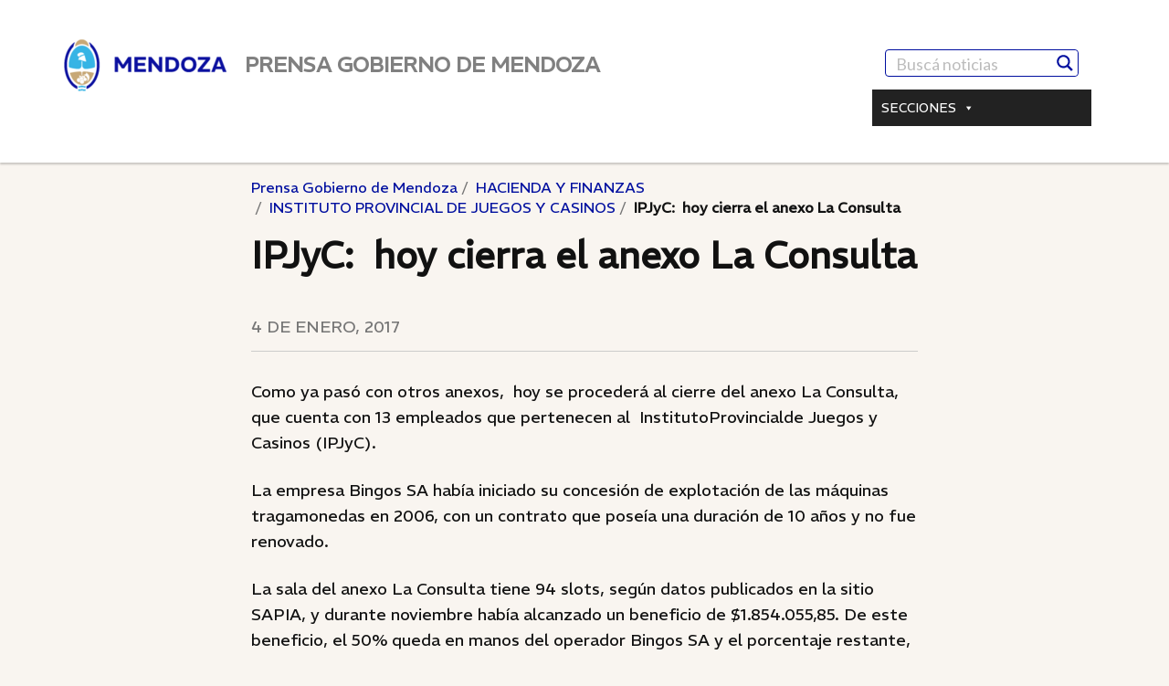

--- FILE ---
content_type: text/css
request_url: https://www.mendoza.gov.ar/wp-content/themes/gob-theme-nueva/poncho/dist/css/icono-arg.css?ver=1.0
body_size: 318358
content:
@charset "UTF-8";
/*!
 * icono-arg v0.2 (https://github.com/argob/iconos)
 * Copyright 2016
 * Subsecretaría de Gobierno Digital
 * Presidencia de la Nación Argentina
 * Licenciado bajo MIT (https://github.com/argob/iconos/LICENSE)
 */

@font-face {
  font-family: "icono-arg";
  src: url("../fonts/icono-arg_4ac309d9c3c0d148f23ee9886653b787.eot?") format("embedded-opentype");
  font-weight: normal;
  font-style: normal;
}

@font-face {
  font-family: "icono-arg";
  src: url("[data-uri]") format("woff"),
       url("../fonts/icono-arg_4ac309d9c3c0d148f23ee9886653b787.woff2") format("woff2"),
       url("../fonts/icono-arg_4ac309d9c3c0d148f23ee9886653b787.ttf") format("truetype"),
       url("../fonts/icono-arg_4ac309d9c3c0d148f23ee9886653b787.svg#icono-arg") format("svg");
  font-weight: normal;
  font-style: normal;
}

@media screen and (-webkit-min-device-pixel-ratio:0) {
  @font-face {
    font-family: "icono-arg";
    src: url("../fonts/icono-arg_4ac309d9c3c0d148f23ee9886653b787.svg#icono-arg") format("svg");
  }
}

[class*="icono-arg"] {
	line-height: 1;
}
[class*="icono-arg"]:before {
	font-size: 1.5em;
}

.icono-lg {
    font-size: 1.33333333em;
    line-height: .75em;
    vertical-align: -15%
}

.icono-2x {
    font-size: 2em
}

.icono-3x {
    font-size: 3em
}

.icono-4x {
    font-size: 4em
}

.icono-5x {
    font-size: 5em
}

.icono-fw {
    width: 1.28571429em;
    text-align: center
}

.icono-ul {
    padding-left: 0;
    margin-left: 2.14285714em;
    list-style-type: none
}

.icono-ul > li {
    position: relative
}

.icono-li {
    position: absolute;
    left: -2.14285714em;
    width: 2.14285714em;
    top: .14285714em;
    text-align: center
}

.fa-spin {
    -webkit-animation: fa-spin 2s infinite linear;
    animation: fa-spin 2s infinite linear
}

.fa-pulse {
    -webkit-animation: fa-spin 1s infinite steps(8);
    animation: fa-spin 1s infinite steps(8)
}

@-webkit-keyframes fa-spin {
    0% {
        -webkit-transform: rotate(0deg);
        transform: rotate(0deg)
    }

    100% {
        -webkit-transform: rotate(359deg);
        transform: rotate(359deg)
    }
}

@keyframes fa-spin {
    0% {
        -webkit-transform: rotate(0deg);
        transform: rotate(0deg)
    }

    100% {
        -webkit-transform: rotate(359deg);
        transform: rotate(359deg)
    }
}

.fa-rotate-90 {
    -ms-filter: "progid:DXImageTransform.Microsoft.BasicImage(rotation=1)";
    -webkit-transform: rotate(90deg);
    -ms-transform: rotate(90deg);
    transform: rotate(90deg)
}

.fa-rotate-180 {
    -ms-filter: "progid:DXImageTransform.Microsoft.BasicImage(rotation=2)";
    -webkit-transform: rotate(180deg);
    -ms-transform: rotate(180deg);
    transform: rotate(180deg)
}

.fa-rotate-270 {
    -ms-filter: "progid:DXImageTransform.Microsoft.BasicImage(rotation=3)";
    -webkit-transform: rotate(270deg);
    -ms-transform: rotate(270deg);
    transform: rotate(270deg)
}

.fa-flip-horizontal {
    -ms-filter: "progid:DXImageTransform.Microsoft.BasicImage(rotation=0, mirror=1)";
    -webkit-transform: scale(-1, 1);
    -ms-transform: scale(-1, 1);
    transform: scale(-1, 1)
}

.fa-flip-vertical {
    -ms-filter: "progid:DXImageTransform.Microsoft.BasicImage(rotation=2, mirror=1)";
    -webkit-transform: scale(1, -1);
    -ms-transform: scale(1, -1);
    transform: scale(1, -1)
}

:root .fa-rotate-90,:root .fa-rotate-180,:root .fa-rotate-270,:root .fa-flip-horizontal,:root .fa-flip-vertical {
    filter: none
}


[data-icon]:before { content: attr(data-icon); }

[data-icon]:before,
.icono-arg-aaip:before,
.icono-arg-abeja:before,
.icono-arg-abrigo:before,
.icono-arg-acceso-a-especialistas:before,
.icono-arg-achatar-curva:before,
.icono-arg-acrobat:before,
.icono-arg-adultos-mayores:before,
.icono-arg-aeropuerto:before,
.icono-arg-agricultura:before,
.icono-arg-agua:before,
.icono-arg-agua-contaminada:before,
.icono-arg-ahorro:before,
.icono-arg-aire:before,
.icono-arg-aire-acondicionado:before,
.icono-arg-alarma:before,
.icono-arg-alarma-negativo:before,
.icono-arg-alimentacion-saludable:before,
.icono-arg-alimentos-irradiados:before,
.icono-arg-alimentos-irradiados-lineal:before,
.icono-arg-alimentos-y-establecimientos-ok:before,
.icono-arg-ambiente:before,
.icono-arg-ambiente-cert:before,
.icono-arg-ambiente-medicion-lineal:before,
.icono-arg-ambiente-medicion-negativo:before,
.icono-arg-animales-exp-imp:before,
.icono-arg-anses:before,
.icono-arg-anses-negativo:before,
.icono-arg-antartida:before,
.icono-arg-antibalas:before,
.icono-arg-anticorrupcion:before,
.icono-arg-apagado:before,
.icono-arg-apostilla:before,
.icono-arg-araucaria:before,
.icono-arg-arbitraje:before,
.icono-arg-arbol:before,
.icono-arg-archivo-consulta:before,
.icono-arg-areas-vacantes:before,
.icono-arg-arma-antigua:before,
.icono-arg-arma-imp:before,
.icono-arg-arma-portacion:before,
.icono-arg-arma-tenencia:before,
.icono-arg-armeria:before,
.icono-arg-art-lineal:before,
.icono-arg-art-negativo:before,
.icono-arg-asistencia-humanitaria:before,
.icono-arg-audicion-accesible:before,
.icono-arg-auriculares:before,
.icono-arg-autentificacion:before,
.icono-arg-auto:before,
.icono-arg-auto-informe:before,
.icono-arg-auto-licencia:before,
.icono-arg-auto-licencia-ok:before,
.icono-arg-automotor:before,
.icono-arg-automotor-negativo:before,
.icono-arg-aviacion:before,
.icono-arg-avion:before,
.icono-arg-avion-negativo:before,
.icono-arg-azafata:before,
.icono-arg-bacteria:before,
.icono-arg-bailar:before,
.icono-arg-bananas:before,
.icono-arg-bandera:before,
.icono-arg-banio-quimico:before,
.icono-arg-barbijo:before,
.icono-arg-barrilete:before,
.icono-arg-barrio:before,
.icono-arg-bebe-01:before,
.icono-arg-belgrano:before,
.icono-arg-biblioteca:before,
.icono-arg-bidon:before,
.icono-arg-billetera-lineal:before,
.icono-arg-billetera-negativo:before,
.icono-arg-bolsa-compras:before,
.icono-arg-bolsa-dinero:before,
.icono-arg-bosques:before,
.icono-arg-buceo:before,
.icono-arg-buque-guerra:before,
.icono-arg-busqueda-rescate:before,
.icono-arg-caja-1:before,
.icono-arg-caja-2:before,
.icono-arg-caja-exp:before,
.icono-arg-caja-exp-2:before,
.icono-arg-cajero:before,
.icono-arg-calefactor:before,
.icono-arg-calefactor-negativo:before,
.icono-arg-calendario:before,
.icono-arg-calendario-2:before,
.icono-arg-calendario-2-negativo:before,
.icono-arg-calibracion-dosimetros:before,
.icono-arg-calidad-cert:before,
.icono-arg-camara-vigilancia:before,
.icono-arg-cambio:before,
.icono-arg-cambio-moneda:before,
.icono-arg-cambio-tecnologico:before,
.icono-arg-caminar:before,
.icono-arg-camion-construccion:before,
.icono-arg-candado-abierto:before,
.icono-arg-candado-cerrado:before,
.icono-arg-canilla:before,
.icono-arg-canilla-2:before,
.icono-arg-cannabis-medicinal-1:before,
.icono-arg-cannabis-medicinal-2:before,
.icono-arg-capacitacion:before,
.icono-arg-cardon:before,
.icono-arg-carrito:before,
.icono-arg-carrito-mas:before,
.icono-arg-casa:before,
.icono-arg-casa-negativo:before,
.icono-arg-casco:before,
.icono-arg-casco-negativo:before,
.icono-arg-casco-urbano:before,
.icono-arg-cataratas:before,
.icono-arg-caza:before,
.icono-arg-cedula-azul:before,
.icono-arg-cedula-verde:before,
.icono-arg-celular:before,
.icono-arg-celular-accesible:before,
.icono-arg-celular-qr:before,
.icono-arg-celular-videojuego:before,
.icono-arg-cenie:before,
.icono-arg-central-nuclear:before,
.icono-arg-central-nuclear-2:before,
.icono-arg-central-y-profesional-nuclear:before,
.icono-arg-centro-atomico-lineal:before,
.icono-arg-centro-atomico-neg:before,
.icono-arg-cerdo:before,
.icono-arg-chat:before,
.icono-arg-chat-crecer:before,
.icono-arg-chat-crecer-negativo:before,
.icono-arg-chequeado:before,
.icono-arg-chupete:before,
.icono-arg-ciclo-energia-nuclear:before,
.icono-arg-ciencia-apoyo-economico:before,
.icono-arg-ciencia-publicacion:before,
.icono-arg-cine:before,
.icono-arg-cinturon-seguridad:before,
.icono-arg-cinturon-seguridad-negativo:before,
.icono-arg-cluse:before,
.icono-arg-cobro-pago:before,
.icono-arg-cobros:before,
.icono-arg-cobros-negativo:before,
.icono-arg-cochecito:before,
.icono-arg-cocina:before,
.icono-arg-cocina-negativo:before,
.icono-arg-codigo-alimentario-argentino:before,
.icono-arg-codigo-genetico:before,
.icono-arg-codigo-qr:before,
.icono-arg-colores-tipografia:before,
.icono-arg-comercio:before,
.icono-arg-comisiones-cofefup-analisis:before,
.icono-arg-comisiones-cofefup-carpetas:before,
.icono-arg-comisiones-cofefup-equipo:before,
.icono-arg-comisiones-cofefup-estructura:before,
.icono-arg-comisiones-cofefup-grafico:before,
.icono-arg-comisiones-cofefup-seguridad:before,
.icono-arg-componentes:before,
.icono-arg-computadora:before,
.icono-arg-computadora-celular-tablet:before,
.icono-arg-computadora-videojuego:before,
.icono-arg-comunicacion:before,
.icono-arg-comunidad:before,
.icono-arg-conexion:before,
.icono-arg-consola-videojuego:before,
.icono-arg-construccion:before,
.icono-arg-consulta:before,
.icono-arg-control-accesible:before,
.icono-arg-control-arcade:before,
.icono-arg-corazon:before,
.icono-arg-corazon-cruz:before,
.icono-arg-corazon-lineal:before,
.icono-arg-coronavirus:before,
.icono-arg-cosmetovigilancia:before,
.icono-arg-cotizacion-envio:before,
.icono-arg-credenciales:before,
.icono-arg-credenciales-negativo:before,
.icono-arg-cruz-medicina:before,
.icono-arg-cruz-medicina-negativo:before,
.icono-arg-cud:before,
.icono-arg-cuidar-lineal:before,
.icono-arg-cuidar-negativo:before,
.icono-arg-cultura:before,
.icono-arg-cultura-exp:before,
.icono-arg-cultura-imp:before,
.icono-arg-curita:before,
.icono-arg-curriculum:before,
.icono-arg-cus:before,
.icono-arg-dado:before,
.icono-arg-database:before,
.icono-arg-datos-abiertos:before,
.icono-arg-datos-abiertos-2:before,
.icono-arg-datos-envio:before,
.icono-arg-declaracion-jurada:before,
.icono-arg-declaracion-jurada-rectificativa:before,
.icono-arg-deficit-habitacional:before,
.icono-arg-denuncia:before,
.icono-arg-denuncia_1:before,
.icono-arg-deporte:before,
.icono-arg-derechos-de-autor:before,
.icono-arg-derrame-toxico:before,
.icono-arg-derrumbes:before,
.icono-arg-desarrollo:before,
.icono-arg-desierto:before,
.icono-arg-dialogo:before,
.icono-arg-dialogo-2:before,
.icono-arg-dialogo-corazon:before,
.icono-arg-digital:before,
.icono-arg-diploma:before,
.icono-arg-diploma-negativo:before,
.icono-arg-dire-genero-lineal:before,
.icono-arg-dire-genero-negativo:before,
.icono-arg-discapacidad:before,
.icono-arg-discapacidad-2:before,
.icono-arg-discapacidad-2-negativo:before,
.icono-arg-discapacidad-3:before,
.icono-arg-discapacidad-3-negativo:before,
.icono-arg-discapacidad-accesible:before,
.icono-arg-discord:before,
.icono-arg-dispositivo-vr:before,
.icono-arg-diversidad-sexual:before,
.icono-arg-dni:before,
.icono-arg-dni-digital-01:before,
.icono-arg-dni-digital-02:before,
.icono-arg-dni-negativo:before,
.icono-arg-documento:before,
.icono-arg-documentos-escritos:before,
.icono-arg-ducha:before,
.icono-arg-ducha-negativo:before,
.icono-arg-dut:before,
.icono-arg-economia-circular-lineal:before,
.icono-arg-economia-circular-negativo:before,
.icono-arg-editorial-manuel-belgrano:before,
.icono-arg-educacion:before,
.icono-arg-eleccion:before,
.icono-arg-electricidad:before,
.icono-arg-electrodependiente-2:before,
.icono-arg-electrodependientes-1:before,
.icono-arg-embarazo:before,
.icono-arg-embarcacion:before,
.icono-arg-embarcacion-pago:before,
.icono-arg-empleo-2:before,
.icono-arg-empresas-e-industria:before,
.icono-arg-enemigos-digitales:before,
.icono-arg-energia-eolica:before,
.icono-arg-energia-hidroelectrica:before,
.icono-arg-energia-nuclear:before,
.icono-arg-energia-solar:before,
.icono-arg-energia-solar-casa:before,
.icono-arg-energia-solar-industria:before,
.icono-arg-energia-sustentable-2:before,
.icono-arg-entradas:before,
.icono-arg-envio-aereo:before,
.icono-arg-envio-maritimo:before,
.icono-arg-envio-terrestre:before,
.icono-arg-envio-terrestre-1:before,
.icono-arg-erupciones-volcanicas:before,
.icono-arg-escarapela:before,
.icono-arg-escritura:before,
.icono-arg-escudo-nacional:before,
.icono-arg-escuela:before,
.icono-arg-espacio-publico:before,
.icono-arg-espacios:before,
.icono-arg-estacion-trenes:before,
.icono-arg-estereo:before,
.icono-arg-estetoscopio:before,
.icono-arg-etiqueta-eficiencia:before,
.icono-arg-exporta-facil:before,
.icono-arg-exterior:before,
.icono-arg-facebook-f-:before,
.icono-arg-factor-pago:before,
.icono-arg-factura:before,
.icono-arg-fallecimiento:before,
.icono-arg-famila:before,
.icono-arg-familia-2:before,
.icono-arg-fantasma-videojuego:before,
.icono-arg-farmacovigilancia:before,
.icono-arg-fertilizacion-asistida:before,
.icono-arg-financiamiento:before,
.icono-arg-finanzas:before,
.icono-arg-firma-contrato:before,
.icono-arg-firma-digital:before,
.icono-arg-firma-digital-con-token:before,
.icono-arg-firma-digital-remota:before,
.icono-arg-flickr:before,
.icono-arg-flor-ceibo:before,
.icono-arg-fotografia:before,
.icono-arg-fragata:before,
.icono-arg-frio:before,
.icono-arg-frio-2:before,
.icono-arg-frio-calor:before,
.icono-arg-frutas-y-verduras:before,
.icono-arg-frutilla:before,
.icono-arg-fuego:before,
.icono-arg-fuga-material-radioactivo:before,
.icono-arg-gallina:before,
.icono-arg-ganaderia:before,
.icono-arg-garrafa:before,
.icono-arg-gas:before,
.icono-arg-gaseosa:before,
.icono-arg-gaseosa-prohibida:before,
.icono-arg-gastos:before,
.icono-arg-gastos-recursos:before,
.icono-arg-genero:before,
.icono-arg-genetica:before,
.icono-arg-genetica-exp-imp:before,
.icono-arg-gente-de-campo:before,
.icono-arg-geolocalizacion:before,
.icono-arg-geolocalizacion-automotores:before,
.icono-arg-gestion-de-salud:before,
.icono-arg-glaciar:before,
.icono-arg-glaciar-2:before,
.icono-arg-globo-terraqueo:before,
.icono-arg-graduada:before,
.icono-arg-grafico-circular:before,
.icono-arg-granizo:before,
.icono-arg-gratis:before,
.icono-arg-grooming:before,
.icono-arg-guia-tramites:before,
.icono-arg-habitat:before,
.icono-arg-hacemos-futuro:before,
.icono-arg-heladera:before,
.icono-arg-helicoptero:before,
.icono-arg-herramientas:before,
.icono-arg-herramientas-colaborativas:before,
.icono-arg-hogar-y-familia:before,
.icono-arg-hogar-y-familia-negativo:before,
.icono-arg-hojas:before,
.icono-arg-hombre:before,
.icono-arg-horas-extra:before,
.icono-arg-hospital:before,
.icono-arg-hosting:before,
.icono-arg-hotel-lineal:before,
.icono-arg-hotel-neg:before,
.icono-arg-huerta:before,
.icono-arg-huevos:before,
.icono-arg-identidad:before,
.icono-arg-identidad-federada:before,
.icono-arg-incendios-forestales:before,
.icono-arg-incendios-urbanos:before,
.icono-arg-inclusion-digital:before,
.icono-arg-inclusion-financiera:before,
.icono-arg-incucai:before,
.icono-arg-industria:before,
.icono-arg-industria-y-medioambiente:before,
.icono-arg-infanteria:before,
.icono-arg-infanteria-de-marina-01:before,
.icono-arg-infanteria-de-marina-02:before,
.icono-arg-informacion-envio:before,
.icono-arg-informes-y-estadisticas:before,
.icono-arg-instagram:before,
.icono-arg-institucion:before,
.icono-arg-instructor-de-tiro:before,
.icono-arg-interes-cultural:before,
.icono-arg-inundaciones:before,
.icono-arg-investigaciones-famacologicas:before,
.icono-arg-jaguarete:before,
.icono-arg-jubilado:before,
.icono-arg-juego-cartas:before,
.icono-arg-juegos:before,
.icono-arg-justicia:before,
.icono-arg-justicia-negativo:before,
.icono-arg-lactancia:before,
.icono-arg-lampara:before,
.icono-arg-lampara-bajo-consumo:before,
.icono-arg-lampara-hoja:before,
.icono-arg-lavar-manos:before,
.icono-arg-lavarropas:before,
.icono-arg-lazo-lineal:before,
.icono-arg-lazo-negativo:before,
.icono-arg-lechuga:before,
.icono-arg-libre-de-gluten:before,
.icono-arg-licencia-aeronautica:before,
.icono-arg-licencia-nautica:before,
.icono-arg-licencia-valida:before,
.icono-arg-licencia-valida-negativo:before,
.icono-arg-linkedin-in:before,
.icono-arg-lluvias:before,
.icono-arg-lluvias-intensas:before,
.icono-arg-login:before,
.icono-arg-login-social:before,
.icono-arg-lupa:before,
.icono-arg-magnetometria:before,
.icono-arg-mail-03:before,
.icono-arg-mail-1:before,
.icono-arg-mail-2:before,
.icono-arg-maiz:before,
.icono-arg-maletin-check:before,
.icono-arg-maletin-check-negativo:before,
.icono-arg-maletin-medico-1:before,
.icono-arg-maletin-medico-2:before,
.icono-arg-malvinas-argentinas:before,
.icono-arg-mano:before,
.icono-arg-mano-alt:before,
.icono-arg-manzana:before,
.icono-arg-mapa-2:before,
.icono-arg-mapa-2-negativo:before,
.icono-arg-mapa-argentina:before,
.icono-arg-maps:before,
.icono-arg-maquina-agricola:before,
.icono-arg-marcador-centro-de-salud-1:before,
.icono-arg-marcador-centro-de-salud-2:before,
.icono-arg-marcador-temporal:before,
.icono-arg-marcador-ubicacion-1:before,
.icono-arg-marcador-ubicacion-2:before,
.icono-arg-martillo:before,
.icono-arg-martillo-negativo:before,
.icono-arg-mate:before,
.icono-arg-mecedora:before,
.icono-arg-medicamentos:before,
.icono-arg-medicamentos-2:before,
.icono-arg-medicamentos-negativo:before,
.icono-arg-medicina:before,
.icono-arg-medicina-2:before,
.icono-arg-medico:before,
.icono-arg-medula-osea:before,
.icono-arg-messenger:before,
.icono-arg-mi-argentina:before,
.icono-arg-micro:before,
.icono-arg-microscopio:before,
.icono-arg-mis-cobros:before,
.icono-arg-mis-cobros-negativo:before,
.icono-arg-misiones-de-paz:before,
.icono-arg-molino:before,
.icono-arg-monedas:before,
.icono-arg-mosquito:before,
.icono-arg-motocicleta-lineal:before,
.icono-arg-motocicleta-negativo:before,
.icono-arg-mouse-computadora:before,
.icono-arg-mujer:before,
.icono-arg-mundo:before,
.icono-arg-museo:before,
.icono-arg-natacion:before,
.icono-arg-nevadas:before,
.icono-arg-nido:before,
.icono-arg-niebla:before,
.icono-arg-notebook:before,
.icono-arg-notificaciones:before,
.icono-arg-novedades-lineal:before,
.icono-arg-novedades-negativo:before,
.icono-arg-nube:before,
.icono-arg-nube-bajar-datos:before,
.icono-arg-nube-negativo:before,
.icono-arg-nube-seguridad:before,
.icono-arg-nube-subir-datos:before,
.icono-arg-nuclear:before,
.icono-arg-numero-0:before,
.icono-arg-numero-1:before,
.icono-arg-numero-10:before,
.icono-arg-numero-2:before,
.icono-arg-numero-3:before,
.icono-arg-numero-4:before,
.icono-arg-numero-5:before,
.icono-arg-numero-6:before,
.icono-arg-numero-7:before,
.icono-arg-numero-8:before,
.icono-arg-numero-9:before,
.icono-arg-observatorio-de-politicas-de-genero:before,
.icono-arg-ola-de-calor:before,
.icono-arg-ola-polar:before,
.icono-arg-olas:before,
.icono-arg-olla:before,
.icono-arg-olla-fuego:before,
.icono-arg-olla-fuego-negativo:before,
.icono-arg-ombu:before,
.icono-arg-open-id:before,
.icono-arg-operativo-sanitario-1:before,
.icono-arg-operativo-sanitario-2:before,
.icono-arg-pago:before,
.icono-arg-paisaje-hidrico:before,
.icono-arg-paisaje-hidrico-2:before,
.icono-arg-paisaje-urbano-2:before,
.icono-arg-paisaje-urbano-3:before,
.icono-arg-paisaje-urbano-4:before,
.icono-arg-paleta-colores:before,
.icono-arg-paloma:before,
.icono-arg-pareja:before,
.icono-arg-participacion:before,
.icono-arg-participacion-ciudadana:before,
.icono-arg-pasaje-avion:before,
.icono-arg-pasaporte:before,
.icono-arg-paso-a-nivel:before,
.icono-arg-pastizales:before,
.icono-arg-patrones-de-uso:before,
.icono-arg-pd-punto-digital:before,
.icono-arg-pd-wifi:before,
.icono-arg-pelota-pato:before,
.icono-arg-pera:before,
.icono-arg-pesca-con-red:before,
.icono-arg-pescado:before,
.icono-arg-pescador:before,
.icono-arg-pesos:before,
.icono-arg-petroleo:before,
.icono-arg-piloto:before,
.icono-arg-plancha:before,
.icono-arg-planta-exotica:before,
.icono-arg-planta-exotica-2:before,
.icono-arg-plantillas:before,
.icono-arg-plataforma-offshore:before,
.icono-arg-plataforma-offshore-2:before,
.icono-arg-poligono-de-tiro:before,
.icono-arg-portal-educativo:before,
.icono-arg-preservativo:before,
.icono-arg-presupuesto:before,
.icono-arg-probeta:before,
.icono-arg-probeta-hoja:before,
.icono-arg-profesional-nuclear:before,
.icono-arg-profesionales-y-empresas:before,
.icono-arg-prohibido-celular:before,
.icono-arg-promocion-comercial:before,
.icono-arg-prueba:before,
.icono-arg-pueblos-originarios:before,
.icono-arg-radar-meteorologico:before,
.icono-arg-radiofarmacia:before,
.icono-arg-radioquimica:before,
.icono-arg-reactor-ra6:before,
.icono-arg-realidad-virtual:before,
.icono-arg-reciclaje:before,
.icono-arg-reciclaje-basura:before,
.icono-arg-reclamo-consulta:before,
.icono-arg-reclamo-demora:before,
.icono-arg-recursos-origen:before,
.icono-arg-registro-donantes-medula-osea:before,
.icono-arg-relevamiento-anual:before,
.icono-arg-relevamiento-escuelas:before,
.icono-arg-reloj:before,
.icono-arg-represa-hidroelectrica:before,
.icono-arg-requisitos:before,
.icono-arg-residuos-peligrosos-transporte:before,
.icono-arg-revista:before,
.icono-arg-riego-produccion:before,
.icono-arg-rocas:before,
.icono-arg-rociador-limpieza:before,
.icono-arg-rociador-lupa-limpieza:before,
.icono-arg-rto:before,
.icono-arg-ruta:before,
.icono-arg-salario-complementario:before,
.icono-arg-salero:before,
.icono-arg-salero-prohibido:before,
.icono-arg-salud-escudo:before,
.icono-arg-salud-reproductiva-y-sexual:before,
.icono-arg-sanidad-animal:before,
.icono-arg-satelital:before,
.icono-arg-satelite:before,
.icono-arg-seguridad:before,
.icono-arg-seguridad-bebe-lineal:before,
.icono-arg-seguridad-bebe-negativo:before,
.icono-arg-seguridad-datos:before,
.icono-arg-seguridad-datos-2:before,
.icono-arg-seguridad-documento:before,
.icono-arg-seguridad-red:before,
.icono-arg-semaforo:before,
.icono-arg-serpiente:before,
.icono-arg-servicios:before,
.icono-arg-servidor:before,
.icono-arg-silla-seguridad-auto:before,
.icono-arg-silla-seguridad-auto-negativo:before,
.icono-arg-sin-mosquito:before,
.icono-arg-sistema-de-consulta-aprender:before,
.icono-arg-sitios-accesibles:before,
.icono-arg-social:before,
.icono-arg-sol:before,
.icono-arg-sol-patrio:before,
.icono-arg-solidaridad:before,
.icono-arg-soluciones-habitacionales:before,
.icono-arg-sube:before,
.icono-arg-subir-escaleras:before,
.icono-arg-submarino:before,
.icono-arg-submarino-02:before,
.icono-arg-surtidor:before,
.icono-arg-sustancias-ok:before,
.icono-arg-tabla-de-datos:before,
.icono-arg-tablero-gestion:before,
.icono-arg-tambo:before,
.icono-arg-tarjeta-alimentar-lineal:before,
.icono-arg-tarjeta-alimentar-negativo:before,
.icono-arg-teatro:before,
.icono-arg-teatro-archivo:before,
.icono-arg-tecnovigilancia:before,
.icono-arg-telefono-alerta-lineal:before,
.icono-arg-telefono-alerta-negativo:before,
.icono-arg-telefono-emergencias-medicas-lineal:before,
.icono-arg-telefono-emergencias-medicas-negativo:before,
.icono-arg-telefono-lineal:before,
.icono-arg-telefono-llamada-lineal:before,
.icono-arg-telefono-llamada-negativo:before,
.icono-arg-telefono-neg:before,
.icono-arg-telegram-avion:before,
.icono-arg-televisor:before,
.icono-arg-temporal-frio:before,
.icono-arg-tensiometro:before,
.icono-arg-termometro:before,
.icono-arg-termotanque:before,
.icono-arg-terremoto:before,
.icono-arg-tiktok:before,
.icono-arg-tomate:before,
.icono-arg-tormentas-electricas:before,
.icono-arg-tornado:before,
.icono-arg-tornados-y-tormentas-electricas:before,
.icono-arg-torre-ajedrez:before,
.icono-arg-torre-electrica:before,
.icono-arg-torre-petroleo:before,
.icono-arg-trabajador:before,
.icono-arg-trabajador-temporal:before,
.icono-arg-trabajo-sostenible:before,
.icono-arg-tramite:before,
.icono-arg-tramite-electronico:before,
.icono-arg-tramite-jubilacion:before,
.icono-arg-tramite-negativo:before,
.icono-arg-transplante-lineal:before,
.icono-arg-transplante-negativo:before,
.icono-arg-transporte-licencia:before,
.icono-arg-transporte-publico-01:before,
.icono-arg-transporte-publico-dut:before,
.icono-arg-transporte-publico-licencia:before,
.icono-arg-trigo:before,
.icono-arg-trigo-2:before,
.icono-arg-tristeza:before,
.icono-arg-tromba-marina:before,
.icono-arg-tuberias:before,
.icono-arg-tumba:before,
.icono-arg-turno:before,
.icono-arg-turno-negativo:before,
.icono-arg-twitter-pajaro:before,
.icono-arg-unicipio:before,
.icono-arg-urbanizacion:before,
.icono-arg-usuario-miarg:before,
.icono-arg-usuarios:before,
.icono-arg-uvas:before,
.icono-arg-vacuna:before,
.icono-arg-vacunas:before,
.icono-arg-vademecum:before,
.icono-arg-vademecum-2:before,
.icono-arg-validacion-identidad:before,
.icono-arg-validez-legal:before,
.icono-arg-vehiculo-autorizado-01:before,
.icono-arg-vehiculo-autorizado-02:before,
.icono-arg-velero-con-olas:before,
.icono-arg-velero-sin-olas:before,
.icono-arg-vencimiento:before,
.icono-arg-vencimiento-negativo:before,
.icono-arg-viajero:before,
.icono-arg-vias:before,
.icono-arg-vida-videojuego:before,
.icono-arg-videojuego-accesible:before,
.icono-arg-videojuego-portatil:before,
.icono-arg-viento-zonda:before,
.icono-arg-vigilancia-alimentaria:before,
.icono-arg-vino:before,
.icono-arg-visa-negocios:before,
.icono-arg-vivienda:before,
.icono-arg-vivienda-credito:before,
.icono-arg-vivienda-familia:before,
.icono-arg-vivienda-mas:before,
.icono-arg-whatsapp-telefono:before,
.icono-arg-wifi:before,
.icono-arg-youtube:before,
.icono-arg-zanahorias:before,
.icono-arg-zapallo:before {
  display: inline-block;
  font-family: "icono-arg";
  font-style: normal;
  font-weight: normal;
  font-variant: normal;
  line-height: 1;
  text-decoration: inherit;
  text-rendering: optimizeLegibility;
  text-transform: none;
  -moz-osx-font-smoothing: grayscale;
  -webkit-font-smoothing: antialiased;
}

.icono-arg-aaip:before { content: "\f5d1"; }
.icono-arg-abeja:before { content: "\f4f4"; }
.icono-arg-abrigo:before { content: "\f45e"; }
.icono-arg-acceso-a-especialistas:before { content: "\f649"; }
.icono-arg-achatar-curva:before { content: "\f62a"; }
.icono-arg-acrobat:before { content: "\f5f4"; }
.icono-arg-adultos-mayores:before { content: "\f646"; }
.icono-arg-aeropuerto:before { content: "\f4ff"; }
.icono-arg-agricultura:before { content: "\f371"; }
.icono-arg-agua:before { content: "\f598"; }
.icono-arg-agua-contaminada:before { content: "\f539"; }
.icono-arg-ahorro:before { content: "\f56a"; }
.icono-arg-aire:before { content: "\f416"; }
.icono-arg-aire-acondicionado:before { content: "\f445"; }
.icono-arg-alarma:before { content: "\f478"; }
.icono-arg-alarma-negativo:before { content: "\f479"; }
.icono-arg-alimentacion-saludable:before { content: "\f417"; }
.icono-arg-alimentos-irradiados:before { content: "\f5bf"; }
.icono-arg-alimentos-irradiados-lineal:before { content: "\f5c0"; }
.icono-arg-alimentos-y-establecimientos-ok:before { content: "\f4c6"; }
.icono-arg-ambiente:before { content: "\f372"; }
.icono-arg-ambiente-cert:before { content: "\f373"; }
.icono-arg-ambiente-medicion-lineal:before { content: "\f5fd"; }
.icono-arg-ambiente-medicion-negativo:before { content: "\f5fe"; }
.icono-arg-animales-exp-imp:before { content: "\f374"; }
.icono-arg-anses:before { content: "\f551"; }
.icono-arg-anses-negativo:before { content: "\f552"; }
.icono-arg-antartida:before { content: "\f5c1"; }
.icono-arg-antibalas:before { content: "\f375"; }
.icono-arg-anticorrupcion:before { content: "\f43c"; }
.icono-arg-apagado:before { content: "\f460"; }
.icono-arg-apostilla:before { content: "\f376"; }
.icono-arg-araucaria:before { content: "\f5a6"; }
.icono-arg-arbitraje:before { content: "\f377"; }
.icono-arg-arbol:before { content: "\f378"; }
.icono-arg-archivo-consulta:before { content: "\f379"; }
.icono-arg-areas-vacantes:before { content: "\f418"; }
.icono-arg-arma-antigua:before { content: "\f519"; }
.icono-arg-arma-imp:before { content: "\f37a"; }
.icono-arg-arma-portacion:before { content: "\f37b"; }
.icono-arg-arma-tenencia:before { content: "\f37c"; }
.icono-arg-armeria:before { content: "\f51a"; }
.icono-arg-art-lineal:before { content: "\f5af"; }
.icono-arg-art-negativo:before { content: "\f5b0"; }
.icono-arg-asistencia-humanitaria:before { content: "\f5c2"; }
.icono-arg-audicion-accesible:before { content: "\f631"; }
.icono-arg-auriculares:before { content: "\f632"; }
.icono-arg-autentificacion:before { content: "\f51b"; }
.icono-arg-auto:before { content: "\f37d"; }
.icono-arg-auto-informe:before { content: "\f37e"; }
.icono-arg-auto-licencia:before { content: "\f37f"; }
.icono-arg-auto-licencia-ok:before { content: "\f380"; }
.icono-arg-automotor:before { content: "\f554"; }
.icono-arg-automotor-negativo:before { content: "\f567"; }
.icono-arg-aviacion:before { content: "\f5c3"; }
.icono-arg-avion:before { content: "\f381"; }
.icono-arg-avion-negativo:before { content: "\f496"; }
.icono-arg-azafata:before { content: "\f500"; }
.icono-arg-bacteria:before { content: "\f54a"; }
.icono-arg-bailar:before { content: "\f4b2"; }
.icono-arg-bananas:before { content: "\f4b3"; }
.icono-arg-bandera:before { content: "\f47a"; }
.icono-arg-banio-quimico:before { content: "\f419"; }
.icono-arg-barbijo:before { content: "\f44f"; }
.icono-arg-barrilete:before { content: "\f408"; }
.icono-arg-barrio:before { content: "\f599"; }
.icono-arg-bebe-01:before { content: "\f5cb"; }
.icono-arg-belgrano:before { content: "\f647"; }
.icono-arg-biblioteca:before { content: "\f5db"; }
.icono-arg-bidon:before { content: "\f5ea"; }
.icono-arg-billetera-lineal:before { content: "\f5a4"; }
.icono-arg-billetera-negativo:before { content: "\f5a5"; }
.icono-arg-bolsa-compras:before { content: "\f4b4"; }
.icono-arg-bolsa-dinero:before { content: "\f576"; }
.icono-arg-bosques:before { content: "\f59f"; }
.icono-arg-buceo:before { content: "\f382"; }
.icono-arg-buque-guerra:before { content: "\f5c4"; }
.icono-arg-busqueda-rescate:before { content: "\f5c5"; }
.icono-arg-caja-1:before { content: "\f497"; }
.icono-arg-caja-2:before { content: "\f498"; }
.icono-arg-caja-exp:before { content: "\f383"; }
.icono-arg-caja-exp-2:before { content: "\f577"; }
.icono-arg-cajero:before { content: "\f384"; }
.icono-arg-calefactor:before { content: "\f461"; }
.icono-arg-calefactor-negativo:before { content: "\f462"; }
.icono-arg-calendario:before { content: "\f385"; }
.icono-arg-calendario-2:before { content: "\f463"; }
.icono-arg-calendario-2-negativo:before { content: "\f464"; }
.icono-arg-calibracion-dosimetros:before { content: "\f5a2"; }
.icono-arg-calidad-cert:before { content: "\f386"; }
.icono-arg-camara-vigilancia:before { content: "\f578"; }
.icono-arg-cambio:before { content: "\f387"; }
.icono-arg-cambio-moneda:before { content: "\f43d"; }
.icono-arg-cambio-tecnologico:before { content: "\f409"; }
.icono-arg-caminar:before { content: "\f4b5"; }
.icono-arg-camion-construccion:before { content: "\f3f1"; }
.icono-arg-candado-abierto:before { content: "\f51c"; }
.icono-arg-candado-cerrado:before { content: "\f51d"; }
.icono-arg-canilla:before { content: "\f59a"; }
.icono-arg-canilla-2:before { content: "\f579"; }
.icono-arg-cannabis-medicinal-1:before { content: "\f41a"; }
.icono-arg-cannabis-medicinal-2:before { content: "\f41b"; }
.icono-arg-capacitacion:before { content: "\f388"; }
.icono-arg-cardon:before { content: "\f5a7"; }
.icono-arg-carrito:before { content: "\f404"; }
.icono-arg-carrito-mas:before { content: "\f405"; }
.icono-arg-casa:before { content: "\f555"; }
.icono-arg-casa-negativo:before { content: "\f556"; }
.icono-arg-casco:before { content: "\f4db"; }
.icono-arg-casco-negativo:before { content: "\f4eb"; }
.icono-arg-casco-urbano:before { content: "\f412"; }
.icono-arg-cataratas:before { content: "\f5a8"; }
.icono-arg-caza:before { content: "\f51e"; }
.icono-arg-cedula-azul:before { content: "\f502"; }
.icono-arg-cedula-verde:before { content: "\f503"; }
.icono-arg-celular:before { content: "\f48a"; }
.icono-arg-celular-accesible:before { content: "\f633"; }
.icono-arg-celular-qr:before { content: "\f5b1"; }
.icono-arg-celular-videojuego:before { content: "\f634"; }
.icono-arg-cenie:before { content: "\f64a"; }
.icono-arg-central-nuclear:before { content: "\f41c"; }
.icono-arg-central-nuclear-2:before { content: "\f533"; }
.icono-arg-central-y-profesional-nuclear:before { content: "\f534"; }
.icono-arg-centro-atomico-lineal:before { content: "\f4dc"; }
.icono-arg-centro-atomico-neg:before { content: "\f4dd"; }
.icono-arg-cerdo:before { content: "\f4f5"; }
.icono-arg-chat:before { content: "\f504"; }
.icono-arg-chat-crecer:before { content: "\f5b2"; }
.icono-arg-chat-crecer-negativo:before { content: "\f5cc"; }
.icono-arg-chequeado:before { content: "\f389"; }
.icono-arg-chupete:before { content: "\f38a"; }
.icono-arg-ciclo-energia-nuclear:before { content: "\f5de"; }
.icono-arg-ciencia-apoyo-economico:before { content: "\f38b"; }
.icono-arg-ciencia-publicacion:before { content: "\f38c"; }
.icono-arg-cine:before { content: "\f4b6"; }
.icono-arg-cinturon-seguridad:before { content: "\f4de"; }
.icono-arg-cinturon-seguridad-negativo:before { content: "\f4ec"; }
.icono-arg-cluse:before { content: "\f38d"; }
.icono-arg-cobro-pago:before { content: "\f57a"; }
.icono-arg-cobros:before { content: "\f557"; }
.icono-arg-cobros-negativo:before { content: "\f558"; }
.icono-arg-cochecito:before { content: "\f57b"; }
.icono-arg-cocina:before { content: "\f465"; }
.icono-arg-cocina-negativo:before { content: "\f466"; }
.icono-arg-codigo-alimentario-argentino:before { content: "\f4c8"; }
.icono-arg-codigo-genetico:before { content: "\f47c"; }
.icono-arg-codigo-qr:before { content: "\f57c"; }
.icono-arg-colores-tipografia:before { content: "\f5eb"; }
.icono-arg-comercio:before { content: "\f628"; }
.icono-arg-comisiones-cofefup-analisis:before { content: "\f607"; }
.icono-arg-comisiones-cofefup-carpetas:before { content: "\f608"; }
.icono-arg-comisiones-cofefup-equipo:before { content: "\f609"; }
.icono-arg-comisiones-cofefup-estructura:before { content: "\f60a"; }
.icono-arg-comisiones-cofefup-grafico:before { content: "\f60b"; }
.icono-arg-comisiones-cofefup-seguridad:before { content: "\f60c"; }
.icono-arg-componentes:before { content: "\f5d2"; }
.icono-arg-computadora:before { content: "\f446"; }
.icono-arg-computadora-celular-tablet:before { content: "\f57d"; }
.icono-arg-computadora-videojuego:before { content: "\f635"; }
.icono-arg-comunicacion:before { content: "\f38e"; }
.icono-arg-comunidad:before { content: "\f4c9"; }
.icono-arg-conexion:before { content: "\f41d"; }
.icono-arg-consola-videojuego:before { content: "\f636"; }
.icono-arg-construccion:before { content: "\f59b"; }
.icono-arg-consulta:before { content: "\f38f"; }
.icono-arg-control-accesible:before { content: "\f637"; }
.icono-arg-control-arcade:before { content: "\f638"; }
.icono-arg-corazon:before { content: "\f5cd"; }
.icono-arg-corazon-cruz:before { content: "\f406"; }
.icono-arg-corazon-lineal:before { content: "\f5ce"; }
.icono-arg-coronavirus:before { content: "\f5f7"; }
.icono-arg-cosmetovigilancia:before { content: "\f4ca"; }
.icono-arg-cotizacion-envio:before { content: "\f49a"; }
.icono-arg-credenciales:before { content: "\f559"; }
.icono-arg-credenciales-negativo:before { content: "\f55a"; }
.icono-arg-cruz-medicina:before { content: "\f55b"; }
.icono-arg-cruz-medicina-negativo:before { content: "\f55c"; }
.icono-arg-cud:before { content: "\f506"; }
.icono-arg-cuidar-lineal:before { content: "\f601"; }
.icono-arg-cuidar-negativo:before { content: "\f602"; }
.icono-arg-cultura:before { content: "\f390"; }
.icono-arg-cultura-exp:before { content: "\f391"; }
.icono-arg-cultura-imp:before { content: "\f392"; }
.icono-arg-curita:before { content: "\f41e"; }
.icono-arg-curriculum:before { content: "\f507"; }
.icono-arg-cus:before { content: "\f5a9"; }
.icono-arg-dado:before { content: "\f639"; }
.icono-arg-database:before { content: "\f47d"; }
.icono-arg-datos-abiertos:before { content: "\f49b"; }
.icono-arg-datos-abiertos-2:before { content: "\f508"; }
.icono-arg-datos-envio:before { content: "\f49c"; }
.icono-arg-declaracion-jurada:before { content: "\f393"; }
.icono-arg-declaracion-jurada-rectificativa:before { content: "\f57e"; }
.icono-arg-deficit-habitacional:before { content: "\f3f4"; }
.icono-arg-denuncia:before { content: "\f5b3"; }
.icono-arg-denuncia_1:before { content: "\f5b4"; }
.icono-arg-deporte:before { content: "\f394"; }
.icono-arg-derechos-de-autor:before { content: "\f4aa"; }
.icono-arg-derrame-toxico:before { content: "\f450"; }
.icono-arg-derrumbes:before { content: "\f451"; }
.icono-arg-desarrollo:before { content: "\f43e"; }
.icono-arg-desierto:before { content: "\f47e"; }
.icono-arg-dialogo:before { content: "\f395"; }
.icono-arg-dialogo-2:before { content: "\f40a"; }
.icono-arg-dialogo-corazon:before { content: "\f5cf"; }
.icono-arg-digital:before { content: "\f396"; }
.icono-arg-diploma:before { content: "\f55d"; }
.icono-arg-diploma-negativo:before { content: "\f55e"; }
.icono-arg-dire-genero-lineal:before { content: "\f5fb"; }
.icono-arg-dire-genero-negativo:before { content: "\f5fc"; }
.icono-arg-discapacidad:before { content: "\f397"; }
.icono-arg-discapacidad-2:before { content: "\f55f"; }
.icono-arg-discapacidad-2-negativo:before { content: "\f560"; }
.icono-arg-discapacidad-3:before { content: "\f56d"; }
.icono-arg-discapacidad-3-negativo:before { content: "\f57f"; }
.icono-arg-discapacidad-accesible:before { content: "\f63a"; }
.icono-arg-discord:before { content: "\f63b"; }
.icono-arg-dispositivo-vr:before { content: "\f63c"; }
.icono-arg-diversidad-sexual:before { content: "\f40b"; }
.icono-arg-dni:before { content: "\f3d4"; }
.icono-arg-dni-digital-01:before { content: "\f5b5"; }
.icono-arg-dni-digital-02:before { content: "\f5b6"; }
.icono-arg-dni-negativo:before { content: "\f5b7"; }
.icono-arg-documento:before { content: "\f467"; }
.icono-arg-documentos-escritos:before { content: "\f5dc"; }
.icono-arg-ducha:before { content: "\f468"; }
.icono-arg-ducha-negativo:before { content: "\f469"; }
.icono-arg-dut:before { content: "\f5b8"; }
.icono-arg-economia-circular-lineal:before { content: "\f5ff"; }
.icono-arg-economia-circular-negativo:before { content: "\f600"; }
.icono-arg-editorial-manuel-belgrano:before { content: "\f606"; }
.icono-arg-educacion:before { content: "\f398"; }
.icono-arg-eleccion:before { content: "\f399"; }
.icono-arg-electricidad:before { content: "\f41f"; }
.icono-arg-electrodependiente-2:before { content: "\f420"; }
.icono-arg-electrodependientes-1:before { content: "\f421"; }
.icono-arg-embarazo:before { content: "\f39a"; }
.icono-arg-embarcacion:before { content: "\f39b"; }
.icono-arg-embarcacion-pago:before { content: "\f39c"; }
.icono-arg-empleo-2:before { content: "\f43f"; }
.icono-arg-empresas-e-industria:before { content: "\f4cb"; }
.icono-arg-enemigos-digitales:before { content: "\f62c"; }
.icono-arg-energia-eolica:before { content: "\f47f"; }
.icono-arg-energia-hidroelectrica:before { content: "\f422"; }
.icono-arg-energia-nuclear:before { content: "\f423"; }
.icono-arg-energia-solar:before { content: "\f49d"; }
.icono-arg-energia-solar-casa:before { content: "\f49e"; }
.icono-arg-energia-solar-industria:before { content: "\f4ab"; }
.icono-arg-energia-sustentable-2:before { content: "\f440"; }
.icono-arg-entradas:before { content: "\f5b9"; }
.icono-arg-envio-aereo:before { content: "\f49f"; }
.icono-arg-envio-maritimo:before { content: "\f4a0"; }
.icono-arg-envio-terrestre:before { content: "\f4a1"; }
.icono-arg-envio-terrestre-1:before { content: "\f580"; }
.icono-arg-erupciones-volcanicas:before { content: "\f452"; }
.icono-arg-escarapela:before { content: "\f48b"; }
.icono-arg-escritura:before { content: "\f424"; }
.icono-arg-escudo-nacional:before { content: "\f48c"; }
.icono-arg-escuela:before { content: "\f62d"; }
.icono-arg-espacio-publico:before { content: "\f3f5"; }
.icono-arg-espacios:before { content: "\f447"; }
.icono-arg-estacion-trenes:before { content: "\f3d9"; }
.icono-arg-estereo:before { content: "\f448"; }
.icono-arg-estetoscopio:before { content: "\f425"; }
.icono-arg-etiqueta-eficiencia:before { content: "\f46a"; }
.icono-arg-exporta-facil:before { content: "\f4a3"; }
.icono-arg-exterior:before { content: "\f39d"; }
.icono-arg-facebook-f-:before { content: "\f61b"; }
.icono-arg-factor-pago:before { content: "\f39e"; }
.icono-arg-factura:before { content: "\f39f"; }
.icono-arg-fallecimiento:before { content: "\f3a0"; }
.icono-arg-famila:before { content: "\f426"; }
.icono-arg-familia-2:before { content: "\f581"; }
.icono-arg-fantasma-videojuego:before { content: "\f63d"; }
.icono-arg-farmacovigilancia:before { content: "\f4cc"; }
.icono-arg-fertilizacion-asistida:before { content: "\f3a1"; }
.icono-arg-financiamiento:before { content: "\f4a4"; }
.icono-arg-finanzas:before { content: "\f441"; }
.icono-arg-firma-contrato:before { content: "\f4ac"; }
.icono-arg-firma-digital:before { content: "\f4ad"; }
.icono-arg-firma-digital-con-token:before { content: "\f5a0"; }
.icono-arg-firma-digital-remota:before { content: "\f5a1"; }
.icono-arg-flickr:before { content: "\f61f"; }
.icono-arg-flor-ceibo:before { content: "\f620"; }
.icono-arg-fotografia:before { content: "\f5dd"; }
.icono-arg-fragata:before { content: "\f5c6"; }
.icono-arg-frio:before { content: "\f453"; }
.icono-arg-frio-2:before { content: "\f582"; }
.icono-arg-frio-calor:before { content: "\f3f6"; }
.icono-arg-frutas-y-verduras:before { content: "\f4b7"; }
.icono-arg-frutilla:before { content: "\f4b8"; }
.icono-arg-fuego:before { content: "\f46b"; }
.icono-arg-fuga-material-radioactivo:before { content: "\f53c"; }
.icono-arg-gallina:before { content: "\f4f6"; }
.icono-arg-ganaderia:before { content: "\f3a2"; }
.icono-arg-garrafa:before { content: "\f413"; }
.icono-arg-gas:before { content: "\f427"; }
.icono-arg-gaseosa:before { content: "\f4b9"; }
.icono-arg-gaseosa-prohibida:before { content: "\f4ba"; }
.icono-arg-gastos:before { content: "\f56f"; }
.icono-arg-gastos-recursos:before { content: "\f583"; }
.icono-arg-genero:before { content: "\f40c"; }
.icono-arg-genetica:before { content: "\f3a3"; }
.icono-arg-genetica-exp-imp:before { content: "\f3a4"; }
.icono-arg-gente-de-campo:before { content: "\f4f7"; }
.icono-arg-geolocalizacion:before { content: "\f5aa"; }
.icono-arg-geolocalizacion-automotores:before { content: "\f509"; }
.icono-arg-gestion-de-salud:before { content: "\f50a"; }
.icono-arg-glaciar:before { content: "\f480"; }
.icono-arg-glaciar-2:before { content: "\f5ab"; }
.icono-arg-globo-terraqueo:before { content: "\f428"; }
.icono-arg-graduada:before { content: "\f442"; }
.icono-arg-grafico-circular:before { content: "\f584"; }
.icono-arg-granizo:before { content: "\f53d"; }
.icono-arg-gratis:before { content: "\f5ba"; }
.icono-arg-grooming:before { content: "\f630"; }
.icono-arg-guia-tramites:before { content: "\f50b"; }
.icono-arg-habitat:before { content: "\f59c"; }
.icono-arg-hacemos-futuro:before { content: "\f5e7"; }
.icono-arg-heladera:before { content: "\f449"; }
.icono-arg-helicoptero:before { content: "\f5c7"; }
.icono-arg-herramientas:before { content: "\f4cd"; }
.icono-arg-herramientas-colaborativas:before { content: "\f585"; }
.icono-arg-hogar-y-familia:before { content: "\f3a5"; }
.icono-arg-hogar-y-familia-negativo:before { content: "\f46c"; }
.icono-arg-hojas:before { content: "\f481"; }
.icono-arg-hombre:before { content: "\f4ed"; }
.icono-arg-horas-extra:before { content: "\f50d"; }
.icono-arg-hospital:before { content: "\f429"; }
.icono-arg-hosting:before { content: "\f50e"; }
.icono-arg-hotel-lineal:before { content: "\f4e2"; }
.icono-arg-hotel-neg:before { content: "\f4e3"; }
.icono-arg-huerta:before { content: "\f4f8"; }
.icono-arg-huevos:before { content: "\f4f9"; }
.icono-arg-identidad:before { content: "\f51f"; }
.icono-arg-identidad-federada:before { content: "\f520"; }
.icono-arg-incendios-forestales:before { content: "\f454"; }
.icono-arg-incendios-urbanos:before { content: "\f53e"; }
.icono-arg-inclusion-digital:before { content: "\f3a6"; }
.icono-arg-inclusion-financiera:before { content: "\f629"; }
.icono-arg-incucai:before { content: "\f535"; }
.icono-arg-industria:before { content: "\f3a7"; }
.icono-arg-industria-y-medioambiente:before { content: "\f482"; }
.icono-arg-infanteria:before { content: "\f5c8"; }
.icono-arg-infanteria-de-marina-01:before { content: "\f5d3"; }
.icono-arg-infanteria-de-marina-02:before { content: "\f5d4"; }
.icono-arg-informacion-envio:before { content: "\f4a5"; }
.icono-arg-informes-y-estadisticas:before { content: "\f4a6"; }
.icono-arg-instagram:before { content: "\f621"; }
.icono-arg-institucion:before { content: "\f3a8"; }
.icono-arg-instructor-de-tiro:before { content: "\f521"; }
.icono-arg-interes-cultural:before { content: "\f3a9"; }
.icono-arg-inundaciones:before { content: "\f455"; }
.icono-arg-investigaciones-famacologicas:before { content: "\f4ce"; }
.icono-arg-jaguarete:before { content: "\f483"; }
.icono-arg-jubilado:before { content: "\f3aa"; }
.icono-arg-juego-cartas:before { content: "\f63e"; }
.icono-arg-juegos:before { content: "\f4bb"; }
.icono-arg-justicia:before { content: "\f4ae"; }
.icono-arg-justicia-negativo:before { content: "\f4af"; }
.icono-arg-lactancia:before { content: "\f54b"; }
.icono-arg-lampara:before { content: "\f3ab"; }
.icono-arg-lampara-bajo-consumo:before { content: "\f42a"; }
.icono-arg-lampara-hoja:before { content: "\f3f8"; }
.icono-arg-lavar-manos:before { content: "\f3f9"; }
.icono-arg-lavarropas:before { content: "\f44a"; }
.icono-arg-lazo-lineal:before { content: "\f4e4"; }
.icono-arg-lazo-negativo:before { content: "\f586"; }
.icono-arg-lechuga:before { content: "\f4bc"; }
.icono-arg-libre-de-gluten:before { content: "\f587"; }
.icono-arg-licencia-aeronautica:before { content: "\f5e3"; }
.icono-arg-licencia-nautica:before { content: "\f5e4"; }
.icono-arg-licencia-valida:before { content: "\f568"; }
.icono-arg-licencia-valida-negativo:before { content: "\f569"; }
.icono-arg-linkedin-in:before { content: "\f61c"; }
.icono-arg-lluvias:before { content: "\f53f"; }
.icono-arg-lluvias-intensas:before { content: "\f540"; }
.icono-arg-login:before { content: "\f522"; }
.icono-arg-login-social:before { content: "\f523"; }
.icono-arg-lupa:before { content: "\f3ac"; }
.icono-arg-magnetometria:before { content: "\f3ad"; }
.icono-arg-mail-03:before { content: "\f5c9"; }
.icono-arg-mail-1:before { content: "\f48d"; }
.icono-arg-mail-2:before { content: "\f48e"; }
.icono-arg-maiz:before { content: "\f4fa"; }
.icono-arg-maletin-check:before { content: "\f561"; }
.icono-arg-maletin-check-negativo:before { content: "\f562"; }
.icono-arg-maletin-medico-1:before { content: "\f42b"; }
.icono-arg-maletin-medico-2:before { content: "\f42c"; }
.icono-arg-malvinas-argentinas:before { content: "\f5d5"; }
.icono-arg-mano:before { content: "\f3ae"; }
.icono-arg-mano-alt:before { content: "\f3af"; }
.icono-arg-manzana:before { content: "\f4bd"; }
.icono-arg-mapa-2:before { content: "\f563"; }
.icono-arg-mapa-2-negativo:before { content: "\f564"; }
.icono-arg-mapa-argentina:before { content: "\f4a7"; }
.icono-arg-maps:before { content: "\f62b"; }
.icono-arg-maquina-agricola:before { content: "\f4fb"; }
.icono-arg-marcador-centro-de-salud-1:before { content: "\f42d"; }
.icono-arg-marcador-centro-de-salud-2:before { content: "\f42e"; }
.icono-arg-marcador-temporal:before { content: "\f3b0"; }
.icono-arg-marcador-ubicacion-1:before { content: "\f42f"; }
.icono-arg-marcador-ubicacion-2:before { content: "\f430"; }
.icono-arg-martillo:before { content: "\f4b0"; }
.icono-arg-martillo-negativo:before { content: "\f4b1"; }
.icono-arg-mate:before { content: "\f622"; }
.icono-arg-mecedora:before { content: "\f46d"; }
.icono-arg-medicamentos:before { content: "\f3b1"; }
.icono-arg-medicamentos-2:before { content: "\f588"; }
.icono-arg-medicamentos-negativo:before { content: "\f4d1"; }
.icono-arg-medicina:before { content: "\f3b2"; }
.icono-arg-medicina-2:before { content: "\f456"; }
.icono-arg-medico:before { content: "\f431"; }
.icono-arg-medula-osea:before { content: "\f536"; }
.icono-arg-messenger:before { content: "\f5d0"; }
.icono-arg-mi-argentina:before { content: "\f4d2"; }
.icono-arg-micro:before { content: "\f46e"; }
.icono-arg-microscopio:before { content: "\f4d3"; }
.icono-arg-mis-cobros:before { content: "\f5e5"; }
.icono-arg-mis-cobros-negativo:before { content: "\f5e8"; }
.icono-arg-misiones-de-paz:before { content: "\f5d6"; }
.icono-arg-molino:before { content: "\f4fc"; }
.icono-arg-monedas:before { content: "\f572"; }
.icono-arg-mosquito:before { content: "\f541"; }
.icono-arg-motocicleta-lineal:before { content: "\f5fa"; }
.icono-arg-motocicleta-negativo:before { content: "\f4ef"; }
.icono-arg-mouse-computadora:before { content: "\f63f"; }
.icono-arg-mujer:before { content: "\f4f0"; }
.icono-arg-mundo:before { content: "\f432"; }
.icono-arg-museo:before { content: "\f3b3"; }
.icono-arg-natacion:before { content: "\f3b4"; }
.icono-arg-nevadas:before { content: "\f457"; }
.icono-arg-nido:before { content: "\f59d"; }
.icono-arg-niebla:before { content: "\f542"; }
.icono-arg-notebook:before { content: "\f44b"; }
.icono-arg-notificaciones:before { content: "\f484"; }
.icono-arg-novedades-lineal:before { content: "\f62e"; }
.icono-arg-novedades-negativo:before { content: "\f62f"; }
.icono-arg-nube:before { content: "\f524"; }
.icono-arg-nube-bajar-datos:before { content: "\f525"; }
.icono-arg-nube-negativo:before { content: "\f5ed"; }
.icono-arg-nube-seguridad:before { content: "\f5f5"; }
.icono-arg-nube-subir-datos:before { content: "\f527"; }
.icono-arg-nuclear:before { content: "\f3b5"; }
.icono-arg-numero-0:before { content: "\f60e"; }
.icono-arg-numero-1:before { content: "\f60f"; }
.icono-arg-numero-10:before { content: "\f610"; }
.icono-arg-numero-2:before { content: "\f611"; }
.icono-arg-numero-3:before { content: "\f612"; }
.icono-arg-numero-4:before { content: "\f613"; }
.icono-arg-numero-5:before { content: "\f614"; }
.icono-arg-numero-6:before { content: "\f615"; }
.icono-arg-numero-7:before { content: "\f616"; }
.icono-arg-numero-8:before { content: "\f617"; }
.icono-arg-numero-9:before { content: "\f618"; }
.icono-arg-observatorio-de-politicas-de-genero:before { content: "\f60d"; }
.icono-arg-ola-de-calor:before { content: "\f458"; }
.icono-arg-ola-polar:before { content: "\f543"; }
.icono-arg-olas:before { content: "\f54c"; }
.icono-arg-olla:before { content: "\f46f"; }
.icono-arg-olla-fuego:before { content: "\f470"; }
.icono-arg-olla-fuego-negativo:before { content: "\f471"; }
.icono-arg-ombu:before { content: "\f485"; }
.icono-arg-open-id:before { content: "\f528"; }
.icono-arg-operativo-sanitario-1:before { content: "\f494"; }
.icono-arg-operativo-sanitario-2:before { content: "\f495"; }
.icono-arg-pago:before { content: "\f3b6"; }
.icono-arg-paisaje-hidrico:before { content: "\f414"; }
.icono-arg-paisaje-hidrico-2:before { content: "\f433"; }
.icono-arg-paisaje-urbano-2:before { content: "\f434"; }
.icono-arg-paisaje-urbano-3:before { content: "\f435"; }
.icono-arg-paisaje-urbano-4:before { content: "\f436"; }
.icono-arg-paleta-colores:before { content: "\f5d7"; }
.icono-arg-paloma:before { content: "\f40d"; }
.icono-arg-pareja:before { content: "\f3b7"; }
.icono-arg-participacion:before { content: "\f50f"; }
.icono-arg-participacion-ciudadana:before { content: "\f510"; }
.icono-arg-pasaje-avion:before { content: "\f511"; }
.icono-arg-pasaporte:before { content: "\f3b8"; }
.icono-arg-paso-a-nivel:before { content: "\f3da"; }
.icono-arg-pastizales:before { content: "\f5ac"; }
.icono-arg-patrones-de-uso:before { content: "\f5d8"; }
.icono-arg-pd-punto-digital:before { content: "\f5f6"; }
.icono-arg-pd-wifi:before { content: "\f3ba"; }
.icono-arg-pelota-pato:before { content: "\f623"; }
.icono-arg-pera:before { content: "\f4be"; }
.icono-arg-pesca-con-red:before { content: "\f529"; }
.icono-arg-pescado:before { content: "\f52a"; }
.icono-arg-pescador:before { content: "\f52b"; }
.icono-arg-pesos:before { content: "\f3bb"; }
.icono-arg-petroleo:before { content: "\f3bc"; }
.icono-arg-piloto:before { content: "\f512"; }
.icono-arg-plancha:before { content: "\f44c"; }
.icono-arg-planta-exotica:before { content: "\f486"; }
.icono-arg-planta-exotica-2:before { content: "\f487"; }
.icono-arg-plantillas:before { content: "\f5ec"; }
.icono-arg-plataforma-offshore:before { content: "\f54d"; }
.icono-arg-plataforma-offshore-2:before { content: "\f58e"; }
.icono-arg-poligono-de-tiro:before { content: "\f52c"; }
.icono-arg-portal-educativo:before { content: "\f4e6"; }
.icono-arg-preservativo:before { content: "\f493"; }
.icono-arg-presupuesto:before { content: "\f573"; }
.icono-arg-probeta:before { content: "\f4d4"; }
.icono-arg-probeta-hoja:before { content: "\f3fb"; }
.icono-arg-profesional-nuclear:before { content: "\f537"; }
.icono-arg-profesionales-y-empresas:before { content: "\f4d5"; }
.icono-arg-prohibido-celular:before { content: "\f490"; }
.icono-arg-promocion-comercial:before { content: "\f4a8"; }
.icono-arg-prueba:before { content: "\f597"; }
.icono-arg-pueblos-originarios:before { content: "\f40e"; }
.icono-arg-radar-meteorologico:before { content: "\f589"; }
.icono-arg-radiofarmacia:before { content: "\f5df"; }
.icono-arg-radioquimica:before { content: "\f5e0"; }
.icono-arg-reactor-ra6:before { content: "\f58a"; }
.icono-arg-realidad-virtual:before { content: "\f640"; }
.icono-arg-reciclaje:before { content: "\f437"; }
.icono-arg-reciclaje-basura:before { content: "\f488"; }
.icono-arg-reclamo-consulta:before { content: "\f3bd"; }
.icono-arg-reclamo-demora:before { content: "\f3be"; }
.icono-arg-recursos-origen:before { content: "\f58b"; }
.icono-arg-registro-donantes-medula-osea:before { content: "\f538"; }
.icono-arg-relevamiento-anual:before { content: "\f64b"; }
.icono-arg-relevamiento-escuelas:before { content: "\f64c"; }
.icono-arg-reloj:before { content: "\f3bf"; }
.icono-arg-represa-hidroelectrica:before { content: "\f438"; }
.icono-arg-requisitos:before { content: "\f648"; }
.icono-arg-residuos-peligrosos-transporte:before { content: "\f3c0"; }
.icono-arg-revista:before { content: "\f5e1"; }
.icono-arg-riego-produccion:before { content: "\f3fc"; }
.icono-arg-rocas:before { content: "\f5ad"; }
.icono-arg-rociador-limpieza:before { content: "\f604"; }
.icono-arg-rociador-lupa-limpieza:before { content: "\f605"; }
.icono-arg-rto:before { content: "\f5e6"; }
.icono-arg-ruta:before { content: "\f3c1"; }
.icono-arg-salario-complementario:before { content: "\f5e9"; }
.icono-arg-salero:before { content: "\f4bf"; }
.icono-arg-salero-prohibido:before { content: "\f4c0"; }
.icono-arg-salud-escudo:before { content: "\f443"; }
.icono-arg-salud-reproductiva-y-sexual:before { content: "\f3c2"; }
.icono-arg-sanidad-animal:before { content: "\f4fd"; }
.icono-arg-satelital:before { content: "\f513"; }
.icono-arg-satelite:before { content: "\f54e"; }
.icono-arg-seguridad:before { content: "\f3c3"; }
.icono-arg-seguridad-bebe-lineal:before { content: "\f4f1"; }
.icono-arg-seguridad-bebe-negativo:before { content: "\f4f2"; }
.icono-arg-seguridad-datos:before { content: "\f52e"; }
.icono-arg-seguridad-datos-2:before { content: "\f52f"; }
.icono-arg-seguridad-documento:before { content: "\f530"; }
.icono-arg-seguridad-red:before { content: "\f531"; }
.icono-arg-semaforo:before { content: "\f3d7"; }
.icono-arg-serpiente:before { content: "\f489"; }
.icono-arg-servicios:before { content: "\f3c4"; }
.icono-arg-servidor:before { content: "\f3c5"; }
.icono-arg-silla-seguridad-auto:before { content: "\f4e8"; }
.icono-arg-silla-seguridad-auto-negativo:before { content: "\f4f3"; }
.icono-arg-sin-mosquito:before { content: "\f544"; }
.icono-arg-sistema-de-consulta-aprender:before { content: "\f64d"; }
.icono-arg-sitios-accesibles:before { content: "\f5d9"; }
.icono-arg-social:before { content: "\f3c6"; }
.icono-arg-sol:before { content: "\f459"; }
.icono-arg-sol-patrio:before { content: "\f491"; }
.icono-arg-solidaridad:before { content: "\f3c7"; }
.icono-arg-soluciones-habitacionales:before { content: "\f3fd"; }
.icono-arg-sube:before { content: "\f3c8"; }
.icono-arg-subir-escaleras:before { content: "\f4c1"; }
.icono-arg-submarino:before { content: "\f5ca"; }
.icono-arg-submarino-02:before { content: "\f5da"; }
.icono-arg-surtidor:before { content: "\f415"; }
.icono-arg-sustancias-ok:before { content: "\f4d6"; }
.icono-arg-tabla-de-datos:before { content: "\f58c"; }
.icono-arg-tablero-gestion:before { content: "\f514"; }
.icono-arg-tambo:before { content: "\f4fe"; }
.icono-arg-tarjeta-alimentar-lineal:before { content: "\f5f8"; }
.icono-arg-tarjeta-alimentar-negativo:before { content: "\f5f9"; }
.icono-arg-teatro:before { content: "\f3c9"; }
.icono-arg-teatro-archivo:before { content: "\f3ca"; }
.icono-arg-tecnovigilancia:before { content: "\f4d7"; }
.icono-arg-telefono-alerta-lineal:before { content: "\f5ee"; }
.icono-arg-telefono-alerta-negativo:before { content: "\f5ef"; }
.icono-arg-telefono-emergencias-medicas-lineal:before { content: "\f5f0"; }
.icono-arg-telefono-emergencias-medicas-negativo:before { content: "\f5f1"; }
.icono-arg-telefono-lineal:before { content: "\f4e9"; }
.icono-arg-telefono-llamada-lineal:before { content: "\f5f2"; }
.icono-arg-telefono-llamada-negativo:before { content: "\f5f3"; }
.icono-arg-telefono-neg:before { content: "\f4ea"; }
.icono-arg-telegram-avion:before { content: "\f619"; }
.icono-arg-televisor:before { content: "\f44d"; }
.icono-arg-temporal-frio:before { content: "\f545"; }
.icono-arg-tensiometro:before { content: "\f5ae"; }
.icono-arg-termometro:before { content: "\f472"; }
.icono-arg-termotanque:before { content: "\f44e"; }
.icono-arg-terremoto:before { content: "\f45a"; }
.icono-arg-tiktok:before { content: "\f624"; }
.icono-arg-tomate:before { content: "\f4c2"; }
.icono-arg-tormentas-electricas:before { content: "\f546"; }
.icono-arg-tornado:before { content: "\f547"; }
.icono-arg-tornados-y-tormentas-electricas:before { content: "\f45b"; }
.icono-arg-torre-ajedrez:before { content: "\f641"; }
.icono-arg-torre-electrica:before { content: "\f439"; }
.icono-arg-torre-petroleo:before { content: "\f43a"; }
.icono-arg-trabajador:before { content: "\f3cc"; }
.icono-arg-trabajador-temporal:before { content: "\f3cd"; }
.icono-arg-trabajo-sostenible:before { content: "\f625"; }
.icono-arg-tramite:before { content: "\f473"; }
.icono-arg-tramite-electronico:before { content: "\f58d"; }
.icono-arg-tramite-jubilacion:before { content: "\f3ce"; }
.icono-arg-tramite-negativo:before { content: "\f474"; }
.icono-arg-transplante-lineal:before { content: "\f516"; }
.icono-arg-transplante-negativo:before { content: "\f517"; }
.icono-arg-transporte-licencia:before { content: "\f3cf"; }
.icono-arg-transporte-publico-01:before { content: "\f5bb"; }
.icono-arg-transporte-publico-dut:before { content: "\f5bc"; }
.icono-arg-transporte-publico-licencia:before { content: "\f3d0"; }
.icono-arg-trigo:before { content: "\f43b"; }
.icono-arg-trigo-2:before { content: "\f444"; }
.icono-arg-tristeza:before { content: "\f411"; }
.icono-arg-tromba-marina:before { content: "\f548"; }
.icono-arg-tuberias:before { content: "\f3fe"; }
.icono-arg-tumba:before { content: "\f410"; }
.icono-arg-turno:before { content: "\f475"; }
.icono-arg-turno-negativo:before { content: "\f476"; }
.icono-arg-twitter-pajaro:before { content: "\f61d"; }
.icono-arg-unicipio:before { content: "\f5e2"; }
.icono-arg-urbanizacion:before { content: "\f59e"; }
.icono-arg-usuario-miarg:before { content: "\f603"; }
.icono-arg-usuarios:before { content: "\f477"; }
.icono-arg-uvas:before { content: "\f4c3"; }
.icono-arg-vacuna:before { content: "\f492"; }
.icono-arg-vacunas:before { content: "\f3d1"; }
.icono-arg-vademecum:before { content: "\f4d8"; }
.icono-arg-vademecum-2:before { content: "\f4d9"; }
.icono-arg-validacion-identidad:before { content: "\f532"; }
.icono-arg-validez-legal:before { content: "\f5a3"; }
.icono-arg-vehiculo-autorizado-01:before { content: "\f5bd"; }
.icono-arg-vehiculo-autorizado-02:before { content: "\f5be"; }
.icono-arg-velero-con-olas:before { content: "\f54f"; }
.icono-arg-velero-sin-olas:before { content: "\f550"; }
.icono-arg-vencimiento:before { content: "\f565"; }
.icono-arg-vencimiento-negativo:before { content: "\f566"; }
.icono-arg-viajero:before { content: "\f518"; }
.icono-arg-vias:before { content: "\f3d8"; }
.icono-arg-vida-videojuego:before { content: "\f642"; }
.icono-arg-videojuego-accesible:before { content: "\f643"; }
.icono-arg-videojuego-portatil:before { content: "\f644"; }
.icono-arg-viento-zonda:before { content: "\f549"; }
.icono-arg-vigilancia-alimentaria:before { content: "\f4da"; }
.icono-arg-vino:before { content: "\f626"; }
.icono-arg-visa-negocios:before { content: "\f3d2"; }
.icono-arg-vivienda:before { content: "\f3d3"; }
.icono-arg-vivienda-credito:before { content: "\f400"; }
.icono-arg-vivienda-familia:before { content: "\f401"; }
.icono-arg-vivienda-mas:before { content: "\f402"; }
.icono-arg-whatsapp-telefono:before { content: "\f61e"; }
.icono-arg-wifi:before { content: "\f645"; }
.icono-arg-youtube:before { content: "\f627"; }
.icono-arg-zanahorias:before { content: "\f4c4"; }
.icono-arg-zapallo:before { content: "\f4c5"; }


--- FILE ---
content_type: text/css
request_url: https://www.mendoza.gov.ar/wp-content/themes/gob-theme-nueva/css/fontcustom.css?ver=1.0
body_size: 1553
content:
/*
  Icon Font: fontcustom
*/

@font-face {
  font-family: "fontcustom";
  src: url("../fonts/fontcustom_830bbf5d497d4f87840411e5fa1b545b.eot");
  src: url("../fonts/fontcustom_830bbf5d497d4f87840411e5fa1b545b.eot?#iefix") format("embedded-opentype"),
       url("../fonts/fontcustom_830bbf5d497d4f87840411e5fa1b545b.woff2") format("woff2"),
       url("../fonts/fontcustom_830bbf5d497d4f87840411e5fa1b545b.woff") format("woff"),
       url("../fonts/fontcustom_830bbf5d497d4f87840411e5fa1b545b.ttf") format("truetype"),
       url("../fonts/fontcustom_830bbf5d497d4f87840411e5fa1b545b.svg#fontcustom") format("svg");
  font-weight: normal;
  font-style: normal;
}

@media screen and (-webkit-min-device-pixel-ratio:0) {
  @font-face {
    font-family: "fontcustom";
    src: url("./fonts/fontcustom_830bbf5d497d4f87840411e5fa1b545b.svg#fontcustom") format("svg");
  }
}

[data-icon]:before { content: attr(data-icon); }

[data-icon]:before,
.icon-Unicipio:before,
.icon-Unicipio-2:before {
  display: inline-block;
  font-family: "fontcustom";
  font-style: normal;
  font-weight: normal;
  font-variant: normal;
  line-height: 1;
  text-decoration: inherit;
  text-rendering: optimizeLegibility;
  text-transform: none;
  -moz-osx-font-smoothing: grayscale;
  -webkit-font-smoothing: antialiased;
  font-smoothing: antialiased;
  }
.icon-Unicipio,.icon-unicipio{
  display: inline-block;
    /*font: normal normal normal 14px/1 FontAwesome;*/
    /*font-size: inherit;*/
    text-rendering: auto;
    -webkit-font-smoothing: antialiased;
    -moz-osx-font-smoothing: grayscale;
}

.icon-Unicipio:before { content: "\f10c"; }
.icon-Unicipio-2:before { content: "\f10d"; }
